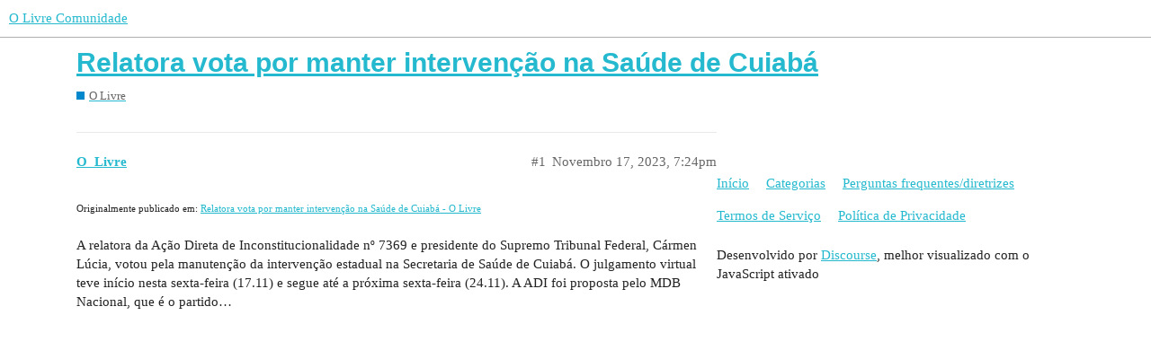

--- FILE ---
content_type: text/html; charset=utf-8
request_url: https://comunidade.olivre.com.br/t/relatora-vota-por-manter-intervencao-na-saude-de-cuiaba/4060
body_size: 2358
content:
<!DOCTYPE html>
<html lang="pt-BR">
  <head>
    <meta charset="utf-8">
    <title>Relatora vota por manter intervenção na Saúde de Cuiabá - O Livre - O Livre Comunidade</title>
    <meta name="description" content="Originalmente publicado em:			Relatora vota por manter intervenção na Saúde de Cuiabá - O Livre 
 A relatora da Ação Direta de Inconstitucionalidade nº 7369 e presidente do Supremo Tribunal Federal, Cármen Lúcia, votou p&amp;hellip;">
    <meta name="generator" content="Discourse 2.9.0.beta14 - https://github.com/discourse/discourse version b8c1289c7a8a7743e8001f6a6dd7becfb6954f3c">
<link rel="icon" type="image/png" href="https://comunidade-olivre.s3.dualstack.us-east-1.amazonaws.com/optimized/1X/b01d766963ba50453bedf12d1815889ae7d1fc83_2_32x32.png">
<link rel="apple-touch-icon" type="image/png" href="https://comunidade-olivre.s3.dualstack.us-east-1.amazonaws.com/optimized/1X/b01d766963ba50453bedf12d1815889ae7d1fc83_2_180x180.png">
<meta name="theme-color" media="(prefers-color-scheme: light)" content="#ffffff">
<meta name="theme-color" media="(prefers-color-scheme: dark)" content="#ffffff">

<meta name="viewport" content="width=device-width, initial-scale=1.0, minimum-scale=1.0, user-scalable=yes, viewport-fit=cover">
<link rel="canonical" href="https://comunidade.olivre.com.br/t/relatora-vota-por-manter-intervencao-na-saude-de-cuiaba/4060" />

<link rel="search" type="application/opensearchdescription+xml" href="https://comunidade.olivre.com.br/opensearch.xml" title="O Livre Comunidade Search">

    <link href="/stylesheets/color_definitions_claro_7_1_e76e141d04169a34b81d6f3d45eaad58d4a21121.css?__ws=comunidade.olivre.com.br" media="all" rel="stylesheet" class="light-scheme"/><link href="/stylesheets/color_definitions_claro_7_1_e76e141d04169a34b81d6f3d45eaad58d4a21121.css?__ws=comunidade.olivre.com.br" media="(prefers-color-scheme: dark)" rel="stylesheet" class="dark-scheme"/>

  <link href="/stylesheets/desktop_2e024d28b50dd6972e0a65a033da48ac566b029c.css?__ws=comunidade.olivre.com.br" media="all" rel="stylesheet" data-target="desktop"  />



  <link href="/stylesheets/chat_2e024d28b50dd6972e0a65a033da48ac566b029c.css?__ws=comunidade.olivre.com.br" media="all" rel="stylesheet" data-target="chat"  />
  <link href="/stylesheets/discourse-details_2e024d28b50dd6972e0a65a033da48ac566b029c.css?__ws=comunidade.olivre.com.br" media="all" rel="stylesheet" data-target="discourse-details"  />
  <link href="/stylesheets/discourse-local-dates_2e024d28b50dd6972e0a65a033da48ac566b029c.css?__ws=comunidade.olivre.com.br" media="all" rel="stylesheet" data-target="discourse-local-dates"  />
  <link href="/stylesheets/discourse-narrative-bot_2e024d28b50dd6972e0a65a033da48ac566b029c.css?__ws=comunidade.olivre.com.br" media="all" rel="stylesheet" data-target="discourse-narrative-bot"  />
  <link href="/stylesheets/discourse-presence_2e024d28b50dd6972e0a65a033da48ac566b029c.css?__ws=comunidade.olivre.com.br" media="all" rel="stylesheet" data-target="discourse-presence"  />
  <link href="/stylesheets/lazy-yt_2e024d28b50dd6972e0a65a033da48ac566b029c.css?__ws=comunidade.olivre.com.br" media="all" rel="stylesheet" data-target="lazy-yt"  />
  <link href="/stylesheets/poll_2e024d28b50dd6972e0a65a033da48ac566b029c.css?__ws=comunidade.olivre.com.br" media="all" rel="stylesheet" data-target="poll"  />
  <link href="/stylesheets/chat_desktop_2e024d28b50dd6972e0a65a033da48ac566b029c.css?__ws=comunidade.olivre.com.br" media="all" rel="stylesheet" data-target="chat_desktop"  />
  <link href="/stylesheets/poll_desktop_2e024d28b50dd6972e0a65a033da48ac566b029c.css?__ws=comunidade.olivre.com.br" media="all" rel="stylesheet" data-target="poll_desktop"  />

  <link href="/stylesheets/desktop_theme_1_b9e1d21ffe90130f0747c419fb6bf3e72a88b19a.css?__ws=comunidade.olivre.com.br" media="all" rel="stylesheet" data-target="desktop_theme" data-theme-id="1" data-theme-name="default"/>

    
    <meta id="data-ga-universal-analytics" data-tracking-code="G-JCL10M0951" data-json="{&quot;cookieDomain&quot;:&quot;auto&quot;}" data-auto-link-domains="">

  <script async src="https://www.googletagmanager.com/gtag/js?id=G-JCL10M0951"></script>
  <link rel="preload" href="/assets/google-universal-analytics-v4-2bb8adb2b3d4e54eb20ba9da5e8d181e5703e17472fea680c822deedbf8d7675.js" as="script">
<script defer src="/assets/google-universal-analytics-v4-2bb8adb2b3d4e54eb20ba9da5e8d181e5703e17472fea680c822deedbf8d7675.js"></script>


        <link rel="alternate nofollow" type="application/rss+xml" title="RSS feed de &quot;Relatora vota por manter intervenção na Saúde de Cuiabá&quot;" href="https://comunidade.olivre.com.br/t/relatora-vota-por-manter-intervencao-na-saude-de-cuiaba/4060.rss" />
    <meta property="og:site_name" content="O Livre Comunidade" />
<meta property="og:type" content="website" />
<meta name="twitter:card" content="summary_large_image" />
<meta name="twitter:image" content="https://comunidade-olivre.s3.dualstack.us-east-1.amazonaws.com/original/1X/b01d766963ba50453bedf12d1815889ae7d1fc83.png" />
<meta property="og:image" content="https://comunidade-olivre.s3.dualstack.us-east-1.amazonaws.com/original/1X/b01d766963ba50453bedf12d1815889ae7d1fc83.png" />
<meta property="og:url" content="https://comunidade.olivre.com.br/t/relatora-vota-por-manter-intervencao-na-saude-de-cuiaba/4060" />
<meta name="twitter:url" content="https://comunidade.olivre.com.br/t/relatora-vota-por-manter-intervencao-na-saude-de-cuiaba/4060" />
<meta property="og:title" content="Relatora vota por manter intervenção na Saúde de Cuiabá" />
<meta name="twitter:title" content="Relatora vota por manter intervenção na Saúde de Cuiabá" />
<meta property="og:description" content="Originalmente publicado em:			Relatora vota por manter intervenção na Saúde de Cuiabá - O Livre   A relatora da Ação Direta de Inconstitucionalidade nº 7369 e presidente do Supremo Tribunal Federal, Cármen Lúcia, votou pela manutenção da intervenção estadual na Secretaria de Saúde de Cuiabá. O julgamento virtual teve início nesta sexta-feira (17.11) e segue até a próxima sexta-feira (24.11). A ADI foi proposta pelo MDB Nacional, que é o partido…" />
<meta name="twitter:description" content="Originalmente publicado em:			Relatora vota por manter intervenção na Saúde de Cuiabá - O Livre   A relatora da Ação Direta de Inconstitucionalidade nº 7369 e presidente do Supremo Tribunal Federal, Cármen Lúcia, votou pela manutenção da intervenção estadual na Secretaria de Saúde de Cuiabá. O julgamento virtual teve início nesta sexta-feira (17.11) e segue até a próxima sexta-feira (24.11). A ADI foi proposta pelo MDB Nacional, que é o partido…" />
<meta property="article:published_time" content="2023-11-17T19:24:12+00:00" />
<meta property="og:ignore_canonical" content="true" />


    
  </head>
  <body class="crawler">
    
    <header>
  <a href="/">
    O Livre Comunidade
  </a>
</header>

    <div id="main-outlet" class="wrap" role="main">
        <div id="topic-title">
    <h1>
      <a href="/t/relatora-vota-por-manter-intervencao-na-saude-de-cuiaba/4060">Relatora vota por manter intervenção na Saúde de Cuiabá</a>
    </h1>

      <div class="topic-category" itemscope itemtype="http://schema.org/BreadcrumbList">
          <span itemprop="itemListElement" itemscope itemtype="http://schema.org/ListItem">
            <a href="https://comunidade.olivre.com.br/c/olivre/5" class="badge-wrapper bullet" itemprop="item">
              <span class='badge-category-bg' style='background-color: #0088CC'></span>
              <span class='badge-category clear-badge'>
                <span class='category-name' itemprop='name'>O Livre</span>
              </span>
            </a>
            <meta itemprop="position" content="1" />
          </span>
      </div>

  </div>

  


      <div id='post_1' itemscope itemtype='http://schema.org/DiscussionForumPosting' class='topic-body crawler-post'>
        <div class='crawler-post-meta'>
          <div itemprop='publisher' itemscope itemtype="http://schema.org/Organization">
            <meta itemprop='name' content='O Livre'>
              <div itemprop='logo' itemscope itemtype="http://schema.org/ImageObject">
                <meta itemprop='url' content='https://comunidade-olivre.s3.dualstack.us-east-1.amazonaws.com/original/1X/bbc5f5440930d5efc71f7efd78617e395aff8d4a.svg'>
              </div>
          </div>
          <span class="creator" itemprop="author" itemscope itemtype="http://schema.org/Person">
            <a itemprop="url" href='https://comunidade.olivre.com.br/u/O_Livre'><span itemprop='name'>O_Livre</span></a>
            
          </span>

          <link itemprop="mainEntityOfPage" href="https://comunidade.olivre.com.br/t/relatora-vota-por-manter-intervencao-na-saude-de-cuiaba/4060">


          <span class="crawler-post-infos">
              <time itemprop='datePublished' datetime='2023-11-17T19:24:12Z' class='post-time'>
                Novembro 17, 2023,  7:24pm
              </time>
              <meta itemprop='dateModified' content='2023-11-17T19:24:12Z'>
          <span itemprop='position'>#1</span>
          </span>
        </div>
        <div class='post' itemprop='articleBody'>
          <p><small>Originalmente publicado em:			<a href="https://olivre.com.br/relatora-vota-por-manter-intervencao-na-saude-de-cuiaba" class="inline-onebox">Relatora vota por manter intervenção na Saúde de Cuiabá - O Livre</a><br>
</small><br>A relatora da Ação Direta de Inconstitucionalidade nº 7369 e presidente do Supremo Tribunal Federal, Cármen Lúcia, votou pela manutenção da intervenção estadual na Secretaria de Saúde de Cuiabá. O julgamento virtual teve início nesta sexta-feira (17.11) e segue até a próxima sexta-feira (24.11). A ADI foi proposta pelo MDB Nacional, que é o partido…</p>
        </div>

        <meta itemprop='headline' content='Relatora vota por manter intervenção na Saúde de Cuiabá'>
          <meta itemprop='keywords' content=''>

        <div itemprop="interactionStatistic" itemscope itemtype="http://schema.org/InteractionCounter">
           <meta itemprop="interactionType" content="http://schema.org/LikeAction"/>
           <meta itemprop="userInteractionCount" content="0" />
           <span class='post-likes'></span>
         </div>

         <div itemprop="interactionStatistic" itemscope itemtype="http://schema.org/InteractionCounter">
            <meta itemprop="interactionType" content="http://schema.org/CommentAction"/>
            <meta itemprop="userInteractionCount" content="0" />
          </div>

      </div>






    </div>
    <footer class="container wrap">
  <nav class='crawler-nav'>
    <ul>
      <li itemscope itemtype='http://schema.org/SiteNavigationElement'>
        <span itemprop='name'>
          <a href='/' itemprop="url">Início </a>
        </span>
      </li>
      <li itemscope itemtype='http://schema.org/SiteNavigationElement'>
        <span itemprop='name'>
          <a href='/categories' itemprop="url">Categorias </a>
        </span>
      </li>
      <li itemscope itemtype='http://schema.org/SiteNavigationElement'>
        <span itemprop='name'>
          <a href='/guidelines' itemprop="url">Perguntas frequentes/diretrizes </a>
        </span>
      </li>
      <li itemscope itemtype='http://schema.org/SiteNavigationElement'>
        <span itemprop='name'>
          <a href='/tos' itemprop="url">Termos de Serviço </a>
        </span>
      </li>
      <li itemscope itemtype='http://schema.org/SiteNavigationElement'>
        <span itemprop='name'>
          <a href='/privacy' itemprop="url">Política de Privacidade </a>
        </span>
      </li>
    </ul>
  </nav>
  <p class='powered-by-link'>Desenvolvido por <a href="https://www.discourse.org">Discourse</a>, melhor visualizado com o JavaScript ativado</p>
</footer>

    
    
  </body>
  
</html>
